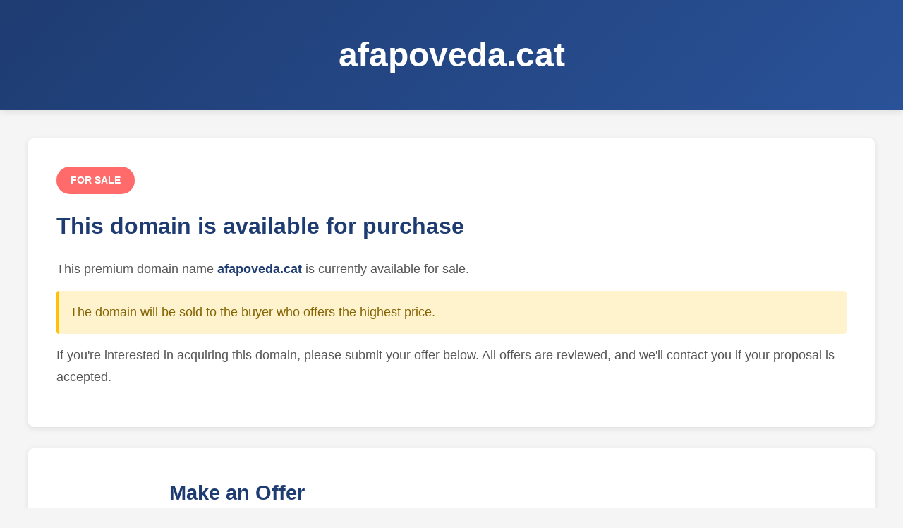

--- FILE ---
content_type: text/css
request_url: https://afapoveda.cat/static_offer/css/style.css
body_size: 1394
content:
* {
	margin: 0;
	padding: 0;
	box-sizing: border-box;
}

body {
	font-family: -apple-system, BlinkMacSystemFont, 'Segoe UI', Roboto, 'Helvetica Neue', Arial, sans-serif;
	line-height: 1.6;
	color: #333;
	background-color: #f5f5f5;
}

.container {
	max-width: 100%;
	margin: 0 auto;
	min-height: 100vh;
	display: flex;
	flex-direction: column;
}

/* Header */
.header {
	background: linear-gradient(135deg, #1e3c72 0%, #2a5298 100%);
	color: white;
	padding: 40px 20px;
	text-align: center;
	box-shadow: 0 2px 10px rgba(0, 0, 0, 0.1);
}

.header-content {
	max-width: 1200px;
	margin: 0 auto;
}

.domain-name {
	font-size: 3rem;
	font-weight: 700;
	margin: 0;
	word-break: break-all;
}

/* Main Content */
.main-content {
	flex: 1;
	padding: 40px 20px;
}

.content-wrapper {
	max-width: 1200px;
	margin: 0 auto;
}

/* Info Section */
.info-section {
	background: white;
	padding: 40px;
	border-radius: 8px;
	box-shadow: 0 2px 8px rgba(0, 0, 0, 0.1);
	margin-bottom: 30px;
}

.sale-badge {
	display: inline-block;
	background: #ff6b6b;
	color: white;
	padding: 8px 20px;
	border-radius: 20px;
	font-weight: 600;
	font-size: 0.9rem;
	margin-bottom: 20px;
}

.section-title {
	font-size: 2rem;
	color: #1e3c72;
	margin-bottom: 20px;
	font-weight: 600;
}

.sale-info {
	margin-top: 20px;
}

.info-text {
	font-size: 1.1rem;
	margin-bottom: 15px;
	color: #555;
	line-height: 1.8;
}

.info-text.highlight {
	background: #fff3cd;
	border-left: 4px solid #ffc107;
	padding: 15px;
	border-radius: 4px;
	font-weight: 500;
	color: #856404;
}

.info-text strong {
	color: #1e3c72;
	font-weight: 600;
}

/* Form Section */
.form-section {
	background: white;
	padding: 40px;
	border-radius: 8px;
	box-shadow: 0 2px 8px rgba(0, 0, 0, 0.1);
	margin-bottom: 30px;
}

.form-container {
	max-width: 800px;
	margin: 0 auto;
}

.form-title {
	font-size: 1.8rem;
	color: #1e3c72;
	margin-bottom: 10px;
	font-weight: 600;
}

.form-subtitle {
	color: #666;
	margin-bottom: 30px;
	font-size: 1.1rem;
}

.offer-form {
	display: flex;
	flex-direction: column;
	gap: 20px;
}

.form-row {
	display: grid;
	grid-template-columns: 1fr 1fr;
	gap: 20px;
}

.form-group {
	display: flex;
	flex-direction: column;
}

.form-label {
	font-weight: 600;
	margin-bottom: 8px;
	color: #333;
	font-size: 0.95rem;
}

.required {
	color: #ff6b6b;
}

.form-input,
.form-textarea {
	padding: 12px 15px;
	border: 2px solid #ddd;
	border-radius: 6px;
	font-size: 1rem;
	transition: all 0.3s ease;
	font-family: inherit;
}

.form-input:focus,
.form-textarea:focus {
	outline: none;
	border-color: #2a5298;
	box-shadow: 0 0 0 3px rgba(42, 82, 152, 0.1);
}

.form-input.error,
.form-textarea.error {
	border-color: #ff6b6b;
}

.price-input-wrapper {
	position: relative;
	display: flex;
	align-items: center;
}

.currency-symbol {
	position: absolute;
	left: 15px;
	font-size: 1.2rem;
	font-weight: 600;
	color: #666;
}

.price-input {
	padding-left: 35px;
}

.price-hint {
	font-size: 0.85rem;
	color: #666;
	margin-top: 5px;
	font-style: italic;
}

.form-textarea {
	resize: vertical;
	min-height: 120px;
}

.error-message {
	color: #ff6b6b;
	font-size: 0.85rem;
	margin-top: 5px;
	display: none;
}

.error-message.show {
	display: block;
}

.form-actions {
	margin-top: 10px;
}

.btn-submit {
	background: linear-gradient(135deg, #1e3c72 0%, #2a5298 100%);
	color: white;
	padding: 15px 40px;
	border: none;
	border-radius: 6px;
	font-size: 1.1rem;
	font-weight: 600;
	cursor: pointer;
	transition: all 0.3s ease;
	width: 100%;
	max-width: 300px;
}

.btn-submit:hover {
	transform: translateY(-2px);
	box-shadow: 0 5px 15px rgba(30, 60, 114, 0.3);
}

.btn-submit:active {
	transform: translateY(0);
}

.btn-submit:disabled {
	background: #ccc;
	cursor: not-allowed;
	transform: none;
}

.form-message {
	margin-top: 20px;
	padding: 15px;
	border-radius: 6px;
	font-weight: 500;
	display: none;
}

.form-message.show {
	display: block;
}

.form-message.success {
	background: #d4edda;
	color: #155724;
	border: 1px solid #c3e6cb;
}

.form-message.error {
	background: #f8d7da;
	color: #721c24;
	border: 1px solid #f5c6cb;
}

/* Features Section */
.features-section {
	background: white;
	padding: 40px;
	border-radius: 8px;
	box-shadow: 0 2px 8px rgba(0, 0, 0, 0.1);
	margin-bottom: 30px;
}

.features-title {
	font-size: 1.8rem;
	color: #1e3c72;
	margin-bottom: 30px;
	font-weight: 600;
	text-align: center;
}

.features-grid {
	display: grid;
	grid-template-columns: repeat(auto-fit, minmax(250px, 1fr));
	gap: 30px;
}

.feature-item {
	text-align: center;
	padding: 20px;
}

.feature-icon {
	width: 60px;
	height: 60px;
	background: linear-gradient(135deg, #1e3c72 0%, #2a5298 100%);
	color: white;
	font-size: 2rem;
	display: flex;
	align-items: center;
	justify-content: center;
	border-radius: 50%;
	margin: 0 auto 15px;
	font-weight: bold;
}

.feature-title {
	font-size: 1.2rem;
	color: #1e3c72;
	margin-bottom: 10px;
	font-weight: 600;
}

.feature-text {
	color: #666;
	line-height: 1.6;
}

/* Footer */
.footer {
	background: #333;
	color: white;
	padding: 20px;
	text-align: center;
	margin-top: auto;
}

.footer-text {
	margin: 0;
}

/* Math Captcha */
.captcha-question {
	font-weight: 700;
	color: #1e3c72;
	font-size: 1.1rem;
	background: #f0f4ff;
	padding: 5px 10px;
	border-radius: 4px;
	display: inline-block;
	margin: 0 5px;
}

.captcha-wrapper {
	display: flex;
	gap: 10px;
	align-items: center;
}

.captcha-input {
	flex: 1;
	max-width: 150px;
}

.btn-refresh-captcha {
	padding: 12px 15px;
	background: #f0f0f0;
	border: 2px solid #ddd;
	border-radius: 6px;
	cursor: pointer;
	font-size: 1.2rem;
	transition: all 0.3s ease;
	flex-shrink: 0;
}

.btn-refresh-captcha:hover {
	background: #e0e0e0;
	border-color: #ccc;
	transform: rotate(180deg);
}

.btn-refresh-captcha:active {
	transform: rotate(180deg) scale(0.95);
}

.btn-refresh-captcha:disabled {
	opacity: 0.5;
	cursor: not-allowed;
	transform: none;
}

/* Responsive */
@media (max-width: 768px) {
	.domain-name {
		font-size: 2rem;
	}

	.section-title {
		font-size: 1.5rem;
	}

	.form-row {
		grid-template-columns: 1fr;
	}

	.info-section,
	.form-section,
	.features-section {
		padding: 20px;
	}

	.features-grid {
		grid-template-columns: 1fr;
	}

	.info-text {
		font-size: 1rem;
	}
}

